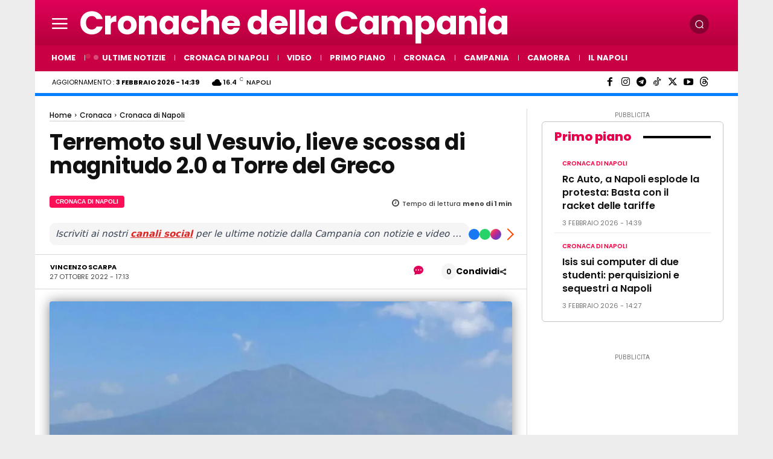

--- FILE ---
content_type: text/html; charset=UTF-8
request_url: https://www.cronachedellacampania.it/wp-admin/admin-ajax.php?td_theme_name=Newspaper&v=12.7.4
body_size: -546
content:
{"530459":291}

--- FILE ---
content_type: text/css; charset=utf-8
request_url: https://cdn.speakup.ai/player/v3.3.15/css/themes/default.css
body_size: 4107
content:
div#speakup-player{position:relative;width:100%}.speakup-container *{border:0;font-size:100%;font:inherit;line-height:normal;margin:0;padding:0;text-align:left;vertical-align:baseline}.speakup-container :focus-visible{outline:2px solid #efa00b;outline-offset:-2px}.speakup-container>div[class^=speakup-theme-]{background-color:var(--bg);border:var(--border);border-radius:var(--border-radius);box-shadow:var(--shadow);display:flex;font-family:var(--font-family);line-height:1.5;margin:0 auto;max-width:750px;position:relative;text-align:left;width:100%}@media(max-width:599px){.speakup-container>div[class^=speakup-theme-].video-companion .speakup-tooltip{display:none}}.speakup-container>div[class^=speakup-theme-] .speakup-tooltip{background-image:var(--button-tooltip-logo);background-repeat:no-repeat;background-size:var(--button-tooltip-size);cursor:pointer;height:var(--button-tooltip-height);margin:0;overflow:hidden;padding:0;position:absolute;right:var(--button-tooltip-right);top:var(--button-tooltip-top);width:var(--button-tooltip-width)}[dir=rtl] .speakup-container>div[class^=speakup-theme-] .speakup-tooltip{left:var(--button-tooltip-right);right:unset}.speakup-container>div[class^=speakup-theme-] .speakup-tooltip-label{color:var(--color-secondary);font-size:calc(var(--base-font-size) - 1px);font-weight:500;margin:0;opacity:0;position:absolute;right:32px;top:calc(var(--button-tooltip-top) + 7px);transition:visibility 0s linear .33s,opacity .33s linear;visibility:hidden}.speakup-container>div[class^=speakup-theme-] .speakup-tooltip:focus~.speakup-tooltip-label,.speakup-container>div[class^=speakup-theme-] .speakup-tooltip:hover~.speakup-tooltip-label{opacity:var(--button-tooltip-label-opacity);transition-delay:0s;visibility:var(--button-tooltip-label-visibility)}.speakup-container>div[class^=speakup-theme-] .speakup-tooltip-note{background-color:var(--bg);border:2px solid var(--color-brand-07);border-radius:4px;box-sizing:border-box;left:100%;margin-left:2px;min-width:135px;opacity:0;padding:2px 10px;position:absolute;top:calc(var(--button-tooltip-top)*2);transform:translateY(-50%);transition:opacity 5s ease-out,visibility 5s;visibility:hidden;z-index:99999999}[dir=rtl] .speakup-container>div[class^=speakup-theme-] .speakup-tooltip-note{margin-left:unset;margin-right:2px;right:unset;right:100%}.speakup-container>div[class^=speakup-theme-] .speakup-tooltip-note div.speakup-tooltip-note-text{height:45px;position:relative}.speakup-container>div[class^=speakup-theme-] .speakup-tooltip-note div.speakup-tooltip-note-text div{color:var(--color-primary);font-size:11px;font-weight:400;margin:0;position:absolute;top:50%;-ms-transform:translateY(-50%);transform:translateY(-50%)}[dir=rtl] .speakup-container>div[class^=speakup-theme-] .speakup-tooltip-note div.speakup-tooltip-note-text div{text-align:right}.speakup-container>div[class^=speakup-theme-] .speakup-tooltip-note div.speakup-tooltip-note-text div span{align-items:center;display:flex;line-height:11px}.speakup-container>div[class^=speakup-theme-] .speakup-tooltip-note div.speakup-tooltip-note-text div span:first-child{margin-bottom:4px}.speakup-container>div[class^=speakup-theme-] .speakup-tooltip-note div.speakup-tooltip-note-text div span a.speakup-tooltip-note-link{color:var(--color-primary);font-weight:500;margin-left:3px;text-decoration:underline}[dir=rtl] .speakup-container>div[class^=speakup-theme-] .speakup-tooltip-note div.speakup-tooltip-note-text div span a.speakup-tooltip-note-link{margin-left:unset;margin-right:3px}.speakup-container>div[class^=speakup-theme-] .speakup-tooltip-note div.speakup-tooltip-note-text div span a.speakup-accessibility-badge{background-image:url(https://cdn.speakup.ai/player/assets/accessibility-icon.svg);background-repeat:no-repeat;background-size:25px;cursor:pointer;display:inline-block;height:25px;margin-right:5px;overflow:hidden;width:25px}[dir=rtl] .speakup-container>div[class^=speakup-theme-] .speakup-tooltip-note div.speakup-tooltip-note-text div span a.speakup-accessibility-badge{margin-left:5px;margin-right:unset}.speakup-container>div[class^=speakup-theme-] .speakup-tooltip-note i{height:24px;margin-top:-12px;overflow:hidden;position:absolute;right:100%;top:50%;width:12px}[dir=rtl] .speakup-container>div[class^=speakup-theme-] .speakup-tooltip-note i{left:100%;right:unset}.speakup-container>div[class^=speakup-theme-] .speakup-tooltip-note i:after{background-color:var(--bg);border:2px solid var(--color-brand-07);content:"";height:12px;position:absolute;right:0;top:50%;transform:translate(50%,-50%) rotate(-45deg);width:12px}[dir=rtl] .speakup-container>div[class^=speakup-theme-] .speakup-tooltip-note i:after{left:0;right:unset;transform:translate(-50%,-50%) rotate(-45deg)}.speakup-container>div[class^=speakup-theme-] .speakup-tooltip:focus~.speakup-tooltip-note,.speakup-container>div[class^=speakup-theme-] .speakup-tooltip:hover~.speakup-tooltip-note{opacity:1;transition:opacity .3s ease-in,visibility 0s linear .3s;visibility:visible}.speakup-container>div[class^=speakup-theme-] #speakup-ad-player{position:relative}.speakup-container>div[class^=speakup-theme-] div#speakup-ad-play{background-image:url(https://cdn.speakup.ai/assets/ad-play.svg);background-repeat:no-repeat;height:51px;left:50%;position:absolute;top:50%;transform:translate(-50%,-50%);width:51px}.speakup-container>div[class^=speakup-theme-] .slide-in-top{-webkit-animation:slide-in-top-speakup .2s cubic-bezier(.25,.46,.45,.94) both;animation:slide-in-top-speakup .2s cubic-bezier(.25,.46,.45,.94) both}.speakup-container>div[class^=speakup-theme-] .slide-out-top{-webkit-animation:slide-out-top-speakup .2s cubic-bezier(.55,.085,.68,.53) both;animation:slide-out-top-speakup .2s cubic-bezier(.55,.085,.68,.53) both}.speakup-container>div[class^=speakup-theme-] .speakup-pulse{-webkit-animation:pulse-speakup 1.25s cubic-bezier(.66,0,0,1) infinite;-moz-animation:pulse-speakup 1.25s cubic-bezier(.66,0,0,1) infinite;-ms-animation:pulse-speakup 1.25s cubic-bezier(.66,0,0,1) infinite;animation:pulse-speakup 1.25s cubic-bezier(.66,0,0,1) infinite}.speakup-container>div[class^=speakup-theme-] .display-none{display:none!important}.speakup-container>div[class^=speakup-theme-] .speakup-fade-in{height:auto;opacity:1;transition:height .2s,opacity .4s;width:auto}.speakup-container>div[class^=speakup-theme-] .speakup-fade-out{height:0!important;margin:0!important;opacity:0;padding:0!important;transition:height .2s,opacity .4s;width:0!important}.speakup-container>div[class^=speakup-theme-] .speakup-hide{visibility:hidden}.speakup-container>div[class^=speakup-theme-] .speakup-truncate{display:-webkit-box!important;overflow:hidden!important;text-overflow:ellipsis!important;-webkit-box-orient:vertical!important}.speakup-container>div[class^=speakup-theme-] .speakup-truncate.truncate-1{-webkit-line-clamp:1!important;line-clamp:1!important}.speakup-container>div[class^=speakup-theme-] .speakup-truncate.truncate-2{-webkit-line-clamp:2!important;line-clamp:2!important}.speakup-container>div[class^=speakup-theme-] .speakup-truncate.truncate-3{-webkit-line-clamp:3!important;line-clamp:3!important}.speakup-container>div[class^=speakup-theme-] .sr-only{height:1px;margin:-1px;overflow:hidden;padding:0;position:absolute;width:1px;clip:rect(0,0,0,0);border-width:0;white-space:nowrap}.speakup-theme-default{--original-size-width:100%;--original-size-height:50px;--original-left-width:50%;--original-left-max-height:375px;--original-right-width:340px;--boxed-size-width:100%;--boxed-size-height-idle:170px;--boxed-size-height-idle-small:130px;--boxed-size-height-desktop:276px;--boxed-size-height-mobile:250px;--boxed-size-height-mobile-playlist:380px;--boxed-size-height-video-companion:300px;--boxed-right-playlist-width:340px;--boxed-right-adv-width:300px;--boxed-album-width-default:100%;--boxed-album-width-max-no-playlist:200px;--boxed-album-height-max-mobile:83px;--boxed-album-height-max-desktop:100px;--boxed-album-height-max-no-playlist:115px;--color-primary:#414344;--color-secondary:#757575;--color-secondary-01:hsla(0,0%,46%,.1);--color-brand:#9c7bfe;--color-brand-02:rgba(156,123,254,.2);--color-brand-03:rgba(156,123,254,.3);--color-brand-07:rgba(156,123,254,.7);--color-light-brand:#dd95ff;--color-light-brand-01:rgba(156,123,254,.1);--color-dark-brand:#b857e2;--color-gray: ;--font-family:"Noto Sans",sans-serif;--base-font-size:14px;--bg:#fff;--shadow:0px 4px 10px rgba(0,0,0,.12);--border:unset;--border-radius:4px;--button-play-width:55px;--button-play-height:55px;--button-play-bg:url("data:image/svg+xml;charset=utf-8,%3Csvg xmlns='http://www.w3.org/2000/svg' width='40' height='40'%3E%3Cdefs%3E%3ClinearGradient id='a' x1='118.589%25' x2='-9.205%25' y1='-30.693%25' y2='107.785%25'%3E%3Cstop offset='0%25' stop-color='%23b857e2'/%3E%3Cstop offset='.262' stop-color='%23dd95ff' stop-opacity='.996'/%3E%3Cstop offset='.707' stop-color='%239c7bfe' stop-opacity='.996'/%3E%3C/linearGradient%3E%3C/defs%3E%3Ccircle cx='20' cy='20' r='19' fill='url(%23a)' stroke='null'/%3E%3Cpath fill='%23fff' stroke='null' d='M15.875 14.971c0-.986.683-1.37 1.53-.857l8.417 5.109c.845.513.847 1.344 0 1.857l-8.417 5.11c-.845.512-1.53.129-1.53-.858z'/%3E%3C/svg%3E");--button-play-shadow:0 0 0 0 rgba(156,123,254,.7);--button-play-pulse-shadow:0 0 0 10px transparent;--button-pause:url("data:image/svg+xml;charset=utf-8,%3Csvg xmlns='http://www.w3.org/2000/svg' width='40' height='40'%3E%3Cdefs%3E%3ClinearGradient id='a' x1='118.589%25' x2='-9.205%25' y1='-30.693%25' y2='107.785%25'%3E%3Cstop offset='0%25' stop-color='%23b857e2'/%3E%3Cstop offset='.262' stop-color='%23dd95ff' stop-opacity='.996'/%3E%3Cstop offset='.707' stop-color='%239c7bfe' stop-opacity='.996'/%3E%3C/linearGradient%3E%3C/defs%3E%3Ccircle cx='20' cy='20' r='19.5' fill='url(%23a)' stroke='null'/%3E%3Cpath fill='%23fff' stroke='%23fff' d='M16.1 25.735h2.753V14.724H16.1zM21.606 25.735h2.753V14.724h-2.753z'/%3E%3C/svg%3E");--button-prev-width:40px;--button-prev-height:30px;--button-prev-bg:url("data:image/svg+xml;charset=utf-8,%3Csvg xmlns='http://www.w3.org/2000/svg' width='44' height='44'%3E%3Cpath fill='%23757575' d='M22 44c12.17 0 22-9.83 22-22S34.17 0 22 0 0 9.83 0 22s9.83 22 22 22'/%3E%3Cg fill='%23fff'%3E%3Cpath d='M30.35 15.57c0-.92-.63-1.29-1.43-.81l-10.21 6.2c-.79.48-.79 1.25 0 1.73l10.21 6.2c.79.48 1.43.12 1.43-.8zM14.53 14.94c-.69 0-1.25.56-1.25 1.25v11.62c0 .69.56 1.25 1.25 1.25s1.24-.56 1.24-1.25V16.19c0-.69-.55-1.25-1.24-1.25'/%3E%3C/g%3E%3C/svg%3E");--button-next-width:40px;--button-next-height:30px;--button-next-bg:url("data:image/svg+xml;charset=utf-8,%3Csvg xmlns='http://www.w3.org/2000/svg' width='44' height='44'%3E%3Ccircle cx='22' cy='22' r='21.721' fill='%23757575'/%3E%3Cg fill='%23fff'%3E%3Cpath d='M13.759 15.65c0-.91.622-1.269 1.404-.794l10.085 6.121c.776.471.783 1.23 0 1.705l-10.085 6.121c-.775.471-1.404.119-1.404-.793z'/%3E%3Crect width='2.459' height='13.934' x='28.147' y='15.033' rx='1.5'/%3E%3C/g%3E%3C/svg%3E");--button-skip-width:20px;--button-skip-height:20px;--button-skip-next-10:url("data:image/svg+xml;charset=utf-8,%3Csvg xmlns='http://www.w3.org/2000/svg' width='32' height='32'%3E%3Cstyle%3E.shp0{fill:none;stroke:%23414344;stroke-linecap:round;stroke-width:2}%3C/style%3E%3Cpath d='M10.62 22.27V10c0-.01 0-.03-.01-.04 0-.01-.01-.02-.03-.02-.01-.01-.02-.01-.03-.01-.02.01-.03.01-.04.02 0 .01-1.72 2.46-2.78 3.19' class='shp0'/%3E%3Cpath d='M17.93 9.68c2.1 0 3.8 1.7 3.8 3.8v4.99c0 2.1-1.7 3.8-3.8 3.8-2.1 0-3.8-1.7-3.8-3.8v-4.99c0-2.1 1.7-3.8 3.8-3.8Z' style='fill:none;stroke:%23414344;stroke-width:2'/%3E%3Cpath d='m30.95 4.94-1.73 5.76-5.76-1.74' class='shp0'/%3E%3Cpath d='M29.24 10.63a14.608 14.608 0 1 0-14.83 19.92 14.61 14.61 0 0 0 15.44-11.09' class='shp0'/%3E%3C/svg%3E");--button-skip-prev-10:url("data:image/svg+xml;charset=utf-8,%3Csvg xmlns='http://www.w3.org/2000/svg' width='32' height='32'%3E%3Cstyle%3E.shp0{fill:none;stroke:%23414344;stroke-linecap:round;stroke-width:2}%3C/style%3E%3Cpath d='m1.05 4.94 1.73 5.76 5.76-1.74M12.62 22.27V10c0-.01 0-.03-.01-.04 0-.01-.01-.02-.03-.02-.01-.01-.02-.01-.03-.01-.02.01-.03.01-.04.02 0 .01-1.72 2.46-2.78 3.19' class='shp0'/%3E%3Cpath d='M19.93 9.68c2.1 0 3.8 1.7 3.8 3.8v4.99c0 2.1-1.7 3.8-3.8 3.8-2.1 0-3.8-1.7-3.8-3.8v-4.99c0-2.1 1.7-3.8 3.8-3.8Z' style='fill:none;stroke:%23414344;stroke-width:2'/%3E%3Cpath d='M2.76 10.63a14.608 14.608 0 1 1 14.83 19.92A14.61 14.61 0 0 1 2.15 19.46' class='shp0'/%3E%3C/svg%3E");--button-close:url("data:image/svg+xml;charset=utf-8,%3Csvg xmlns='http://www.w3.org/2000/svg' width='22' height='22'%3E%3Cpath fill='rgba(65, 67, 68, 0.4)' d='M17.814 0H4.111A4.11 4.11 0 0 0 0 4.11v13.704a4.11 4.11 0 0 0 4.11 4.11h13.704a4.11 4.11 0 0 0 4.11-4.11V4.11A4.11 4.11 0 0 0 17.815 0m-1.977 14.668-1.17 1.17a.551.551 0 0 1-.78 0l-2.925-2.925-2.923 2.924a.55.55 0 0 1-.78-.002l-1.17-1.167a.556.556 0 0 1 0-.781l2.924-2.924L6.089 8.04a.554.554 0 0 1 0-.78l1.17-1.17a.55.55 0 0 1 .78 0l2.923 2.924 2.925-2.925a.548.548 0 0 1 .779 0l1.17 1.169a.557.557 0 0 1 .001.782l-2.924 2.923 2.924 2.924a.557.557 0 0 1 0 .78'/%3E%3C/svg%3E");--button-link:url("data:image/svg+xml;charset=utf-8,%3Csvg xmlns='http://www.w3.org/2000/svg' width='32' height='32'%3E%3Cpath fill='%23757575' stroke='null' d='M5.368 4.598C8.36 1.96 12.428.644 16.4.928c.006.68.006 1.355.006 2.037-3.856-.326-7.82 1.125-10.503 3.928-2.508 2.554-3.898 6.175-3.695 9.756.172 4.058 2.392 7.95 5.767 10.2 3.159 2.156 7.287 2.79 10.95 1.703 3.232-.927 6.022-3.174 7.71-6.074.763-.006 1.522-.006 2.285.003-2.098 4.432-6.443 7.717-11.305 8.441-4.574.747-9.446-.77-12.775-3.996C2.044 24.298.373 20.571.16 16.746v-1.47c.216-4.07 2.107-8.024 5.208-10.678z'/%3E%3Cpath fill='%23757575' stroke='null' d='M21.929 4.488c3.307 2.964 6.607 5.929 9.911 8.896-3.304 2.958-6.591 5.936-9.905 8.88-.016-1.949-.006-3.898-.006-5.847-5.774-.66-11.955 1.354-15.811 5.802.543-3.717 2.612-7.254 5.815-9.284 2.945-1.933 6.534-2.512 9.996-2.55 0-1.966-.003-3.932 0-5.897z'/%3E%3C/svg%3E");--button-tooltip-logo:url(https://cdn.speakup.ai/player/assets/audioboost-logo.svg);--button-tooltip-width:12px;--button-tooltip-height:25px;--button-tooltip-right:15px;--button-tooltip-top:13px;--button-tooltip-size:initial;--button-tooltip-label-visibility: ;--button-tooltip-label-opacity: ;--button-playlist-prev:url("data:image/svg+xml;charset=utf-8,%3Csvg xmlns='http://www.w3.org/2000/svg' width='53' height='53'%3E%3Cg transform='matrix(-1 0 0 1 53 0)'%3E%3Ccircle cx='26.5' cy='26.5' r='26.5' fill='%23757575'/%3E%3Cg fill='%23fff' transform='translate(16 17)'%3E%3Cpath d='M.445 1.752c0-1.11.76-1.547 1.714-.968l12.304 7.468c.946.575.955 1.5 0 2.08L2.159 17.8c-.946.575-1.714.145-1.714-.967z'/%3E%3Crect width='3' height='17' x='18' y='1' rx='1.5'/%3E%3C/g%3E%3C/g%3E%3C/svg%3E");--button-playlist-prev-10:url("data:image/svg+xml;charset=utf-8,%3Csvg xmlns='http://www.w3.org/2000/svg' width='32' height='32'%3E%3Cstyle%3E.shp0{fill:none;stroke:%23757575;stroke-linecap:round;stroke-width:2}%3C/style%3E%3Cpath d='m1.05 4.94 1.73 5.76 5.76-1.74M12.62 22.27V10c0-.01 0-.03-.01-.04 0-.01-.01-.02-.03-.02-.01-.01-.02-.01-.03-.01-.02.01-.03.01-.04.02 0 .01-1.72 2.46-2.78 3.19' class='shp0'/%3E%3Cpath d='M19.93 9.68c2.1 0 3.8 1.7 3.8 3.8v4.99c0 2.1-1.7 3.8-3.8 3.8-2.1 0-3.8-1.7-3.8-3.8v-4.99c0-2.1 1.7-3.8 3.8-3.8Z' style='fill:none;stroke:%23757575;stroke-width:2'/%3E%3Cpath d='M2.76 10.63a14.608 14.608 0 1 1 14.83 19.92A14.61 14.61 0 0 1 2.15 19.46' class='shp0'/%3E%3C/svg%3E");--button-playlist-next:url("data:image/svg+xml;charset=utf-8,%3Csvg xmlns='http://www.w3.org/2000/svg' width='53' height='53'%3E%3Ccircle cx='26.5' cy='26.5' r='26.5' fill='%23757575'/%3E%3Cg fill='%23fff' transform='translate(16 17)'%3E%3Cpath d='M.445 1.752c0-1.11.76-1.547 1.714-.968l12.304 7.468c.946.575.955 1.5 0 2.08L2.159 17.8c-.946.575-1.714.145-1.714-.967z'/%3E%3Crect width='3' height='17' x='18' y='1' rx='1.5'/%3E%3C/g%3E%3C/svg%3E");--button-playlist-next-10:url("data:image/svg+xml;charset=utf-8,%3Csvg xmlns='http://www.w3.org/2000/svg' width='32' height='32'%3E%3Cstyle%3E.shp0{fill:none;stroke:%23757575;stroke-linecap:round;stroke-width:2}%3C/style%3E%3Cpath d='M10.62 22.27V10c0-.01 0-.03-.01-.04 0-.01-.01-.02-.03-.02-.01-.01-.02-.01-.03-.01-.02.01-.03.01-.04.02 0 .01-1.72 2.46-2.78 3.19' class='shp0'/%3E%3Cpath d='M17.93 9.68c2.1 0 3.8 1.7 3.8 3.8v4.99c0 2.1-1.7 3.8-3.8 3.8-2.1 0-3.8-1.7-3.8-3.8v-4.99c0-2.1 1.7-3.8 3.8-3.8Z' style='fill:none;stroke:%23757575;stroke-width:2'/%3E%3Cpath d='m30.95 4.94-1.73 5.76-5.76-1.74' class='shp0'/%3E%3Cpath d='M29.24 10.63a14.608 14.608 0 1 0-14.83 19.92 14.61 14.61 0 0 0 15.44-11.09' class='shp0'/%3E%3C/svg%3E");--button-playlist-pause:url("data:image/svg+xml;charset=utf-8,%3Csvg xmlns='http://www.w3.org/2000/svg' width='40' height='40'%3E%3Cdefs%3E%3ClinearGradient id='a' x1='118.589%25' x2='-9.205%25' y1='-30.693%25' y2='107.785%25'%3E%3Cstop offset='0%25' stop-color='%23b857e2'/%3E%3Cstop offset='.262' stop-color='%23dd95ff' stop-opacity='.996'/%3E%3Cstop offset='.707' stop-color='%239c7bfe' stop-opacity='.996'/%3E%3C/linearGradient%3E%3C/defs%3E%3Ccircle cx='20' cy='20' r='19.5' fill='url(%23a)' stroke='null'/%3E%3Cpath fill='%23fff' stroke='%23fff' d='M16.1 25.735h2.753V14.724H16.1zM21.606 25.735h2.753V14.724h-2.753z'/%3E%3C/svg%3E");--button-playlist-play:url("data:image/svg+xml;charset=utf-8,%3Csvg xmlns='http://www.w3.org/2000/svg' width='40' height='40'%3E%3Cdefs%3E%3ClinearGradient id='a' x1='118.589%25' x2='-9.205%25' y1='-30.693%25' y2='107.785%25'%3E%3Cstop offset='0%25' stop-color='%23b857e2'/%3E%3Cstop offset='.262' stop-color='%23dd95ff' stop-opacity='.996'/%3E%3Cstop offset='.707' stop-color='%239c7bfe' stop-opacity='.996'/%3E%3C/linearGradient%3E%3C/defs%3E%3Ccircle cx='20' cy='20' r='19' fill='url(%23a)' stroke='null'/%3E%3Cpath fill='%23fff' stroke='null' d='M15.875 14.971c0-.986.683-1.37 1.53-.857l8.417 5.109c.845.513.847 1.344 0 1.857l-8.417 5.11c-.845.512-1.53.129-1.53-.858z'/%3E%3C/svg%3E");--button-playlist-shuffle-off:url("data:image/svg+xml;charset=utf-8,%3Csvg xmlns='http://www.w3.org/2000/svg' width='20' height='16'%3E%3Cpath fill='%23757575' d='M6.554 7.068c.094-.122 1.213-1.356 1.654-1.902-1.543-1.84-2.99-2.88-5.664-2.88H0v2.286h2.544c1.896 0 2.653.802 4.01 2.496m9.617 4.36H15.07c-1.881 0-2.669-.912-4.025-2.608.025-.03-.944 1.25-1.47 1.903 1.538 1.84 2.833 2.991 5.495 2.991h1.101V16l3.465-3.435-3.465-3.422zm-.744-6.856h.744v2.285l3.465-3.423L16.171 0v2.286h-.744c-3.466 0-5.539 2.498-7.37 4.896-1.709 2.24-3.186 4.247-5.49 4.247H0v2.285h2.567c3.44 0 5.506-2.683 7.328-5.071 1.717-2.253 3.201-4.071 5.532-4.071'/%3E%3C/svg%3E");--button-playlist-shuffle-on:url("data:image/svg+xml;charset=utf-8,%3Csvg xmlns='http://www.w3.org/2000/svg' width='20' height='16'%3E%3Cdefs%3E%3ClinearGradient id='a' x1='168.627%25' x2='-9.205%25' y1='-83.221%25' y2='107.785%25'%3E%3Cstop offset='0%25' stop-color='%239c7bfe'/%3E%3Cstop offset='100%25'/%3E%3C/linearGradient%3E%3C/defs%3E%3Cpath fill='url(%23a)' fill-rule='nonzero' d='M6.554 7.068c.094-.122 1.213-1.356 1.654-1.902-1.543-1.84-2.99-2.88-5.664-2.88H0v2.286h2.544c1.896 0 2.653.802 4.01 2.496m9.617 4.36H15.07c-1.881 0-2.669-.912-4.025-2.608.025-.03-.944 1.25-1.47 1.903 1.538 1.84 2.833 2.991 5.495 2.991h1.101V16l3.465-3.435-3.465-3.422zm-.744-6.856h.744v2.285l3.465-3.423L16.171 0v2.286h-.744c-3.466 0-5.539 2.498-7.37 4.896-1.709 2.24-3.186 4.247-5.49 4.247H0v2.285h2.567c3.44 0 5.506-2.683 7.328-5.071 1.717-2.253 3.201-4.071 5.532-4.071'/%3E%3C/svg%3E");--button-playlist-promoted:url("data:image/svg+xml;charset=utf-8,%3Csvg xmlns='http://www.w3.org/2000/svg' width='18' height='18'%3E%3Cpath fill='%23dd95ff' d='M13 2.5a1.5 1.5 0 0 1 3 0v11a1.5 1.5 0 0 1-3 0v-.214c-2.162-1.241-4.49-1.843-6.912-2.083l.405 2.712A1 1 0 0 1 5.51 15.1h-.548a1 1 0 0 1-.916-.599l-1.85-3.49a68.14 68.14 0 0 0-.202-.003A2.014 2.014 0 0 1 0 9V7a2.02 2.02 0 0 1 1.992-2.013 74.663 74.663 0 0 0 2.483-.075c3.043-.154 6.148-.849 8.525-2.199zm1 0v11a.5.5 0 0 0 1 0v-11a.5.5 0 0 0-1 0m-1 1.35c-2.344 1.205-5.209 1.842-8 2.033v4.233c.18.01.359.022.537.036 2.568.189 5.093.744 7.463 1.993zm-9 6.215v-4.13a95.09 95.09 0 0 1-1.992.052A1.02 1.02 0 0 0 1 7v2c0 .55.448 1.002 1.006 1.009A60.49 60.49 0 0 1 4 10.065m-.657.975 1.609 3.037.01.024h.548l-.002-.014-.443-2.966a68.019 68.019 0 0 0-1.722-.082z'/%3E%3C/svg%3E");--button-playlist-border:#f5f5f6;--time-value:#757575;--time-border:1px solid #3e4346;--progress-bar-value:#9c7bfe;--progress-bar-current-time:#757575;--progress-bar-buffered-bg:#3e4346;--progress-bar-buffered-value:#757575;--scroll-bar-bg:#9c7bfe;--sticky-border:3px solid #3e4346}.speakup-theme-default-dark{--original-size-width:100%;--original-size-height:50px;--original-left-width:50%;--original-left-max-height:375px;--original-right-width:340px;--boxed-size-width:100%;--boxed-size-height-idle:170px;--boxed-size-height-idle-small:130px;--boxed-size-height-desktop:276px;--boxed-size-height-mobile:250px;--boxed-size-height-mobile-playlist:380px;--boxed-size-height-video-companion:300px;--boxed-right-playlist-width:340px;--boxed-right-adv-width:300px;--boxed-album-width-default:100%;--boxed-album-width-max-no-playlist:200px;--boxed-album-height-max-mobile:83px;--boxed-album-height-max-desktop:100px;--boxed-album-height-max-no-playlist:115px;--color-primary:#fff;--color-secondary:#aaa;--color-secondary-01:hsla(0,0%,67%,.1);--color-brand:#9c7bfe;--color-brand-02:rgba(156,123,254,.2);--color-brand-03:rgba(156,123,254,.3);--color-brand-07:rgba(156,123,254,.7);--color-light-brand:#dd95ff;--color-light-brand-01:rgba(156,123,254,.1);--color-dark-brand:#b857e2;--color-gray: ;--font-family:"Noto Sans",sans-serif;--base-font-size:14px;--bg:#000;--shadow:0px 4px 10px rgba(0,0,0,.12);--border:unset;--border-radius:4px;--button-play-width:55px;--button-play-height:55px;--button-play-bg:url("data:image/svg+xml;charset=utf-8,%3Csvg xmlns='http://www.w3.org/2000/svg' width='40' height='40'%3E%3Cdefs%3E%3ClinearGradient id='a' x1='118.589%25' x2='-9.205%25' y1='-30.693%25' y2='107.785%25'%3E%3Cstop offset='0%25' stop-color='%23b857e2'/%3E%3Cstop offset='.262' stop-color='%23dd95ff' stop-opacity='.996'/%3E%3Cstop offset='.707' stop-color='%239c7bfe' stop-opacity='.996'/%3E%3C/linearGradient%3E%3C/defs%3E%3Ccircle cx='20' cy='20' r='19' fill='url(%23a)' stroke='null'/%3E%3Cpath stroke='null' d='M15.875 14.971c0-.986.683-1.37 1.53-.857l8.417 5.109c.845.513.847 1.344 0 1.857l-8.417 5.11c-.845.512-1.53.129-1.53-.858z'/%3E%3C/svg%3E");--button-play-shadow:0 0 0 0 rgba(156,123,254,.7);--button-play-pulse-shadow:0 0 0 10px transparent;--button-pause:url("data:image/svg+xml;charset=utf-8,%3Csvg xmlns='http://www.w3.org/2000/svg' width='40' height='40'%3E%3Cdefs%3E%3ClinearGradient id='a' x1='118.589%25' x2='-9.205%25' y1='-30.693%25' y2='107.785%25'%3E%3Cstop offset='0%25' stop-color='%23b857e2'/%3E%3Cstop offset='.262' stop-color='%23dd95ff' stop-opacity='.996'/%3E%3Cstop offset='.707' stop-color='%239c7bfe' stop-opacity='.996'/%3E%3C/linearGradient%3E%3C/defs%3E%3Ccircle cx='20' cy='20' r='19.5' fill='url(%23a)' stroke='null'/%3E%3Cpath stroke='%23000' d='M16.1 25.735h2.753V14.724H16.1zM21.606 25.735h2.753V14.724h-2.753z'/%3E%3C/svg%3E");--button-prev-width:40px;--button-prev-height:30px;--button-prev-bg:url("data:image/svg+xml;charset=utf-8,%3Csvg xmlns='http://www.w3.org/2000/svg' width='44' height='44'%3E%3Cpath fill='%23aaa' d='M22 44c12.17 0 22-9.83 22-22S34.17 0 22 0 0 9.83 0 22s9.83 22 22 22'/%3E%3Cpath d='M30.35 15.57c0-.92-.63-1.29-1.43-.81l-10.21 6.2c-.79.48-.79 1.25 0 1.73l10.21 6.2c.79.48 1.43.12 1.43-.8zM14.53 14.94c-.69 0-1.25.56-1.25 1.25v11.62c0 .69.56 1.25 1.25 1.25s1.24-.56 1.24-1.25V16.19c0-.69-.55-1.25-1.24-1.25'/%3E%3C/svg%3E");--button-next-width:40px;--button-next-height:30px;--button-next-bg:url("data:image/svg+xml;charset=utf-8,%3Csvg xmlns='http://www.w3.org/2000/svg' width='44' height='44'%3E%3Ccircle cx='22' cy='22' r='21.721' fill='%23aaa'/%3E%3Cpath d='M13.759 15.65c0-.91.622-1.269 1.404-.794l10.085 6.121c.776.471.783 1.23 0 1.705l-10.085 6.121c-.775.471-1.404.119-1.404-.793z'/%3E%3Crect width='2.459' height='13.934' x='28.147' y='15.033' rx='1.5'/%3E%3C/svg%3E");--button-skip-width:20px;--button-skip-height:20px;--button-skip-next-10:url("data:image/svg+xml;charset=utf-8,%3Csvg xmlns='http://www.w3.org/2000/svg' width='32' height='32'%3E%3Cstyle%3E.shp0{fill:none;stroke:%23fff;stroke-linecap:round;stroke-width:2}%3C/style%3E%3Cpath d='M10.62 22.27V10c0-.01 0-.03-.01-.04 0-.01-.01-.02-.03-.02-.01-.01-.02-.01-.03-.01-.02.01-.03.01-.04.02 0 .01-1.72 2.46-2.78 3.19' class='shp0'/%3E%3Cpath d='M17.93 9.68c2.1 0 3.8 1.7 3.8 3.8v4.99c0 2.1-1.7 3.8-3.8 3.8-2.1 0-3.8-1.7-3.8-3.8v-4.99c0-2.1 1.7-3.8 3.8-3.8Z' style='fill:none;stroke:%23fff;stroke-width:2'/%3E%3Cpath d='m30.95 4.94-1.73 5.76-5.76-1.74' class='shp0'/%3E%3Cpath d='M29.24 10.63a14.608 14.608 0 1 0-14.83 19.92 14.61 14.61 0 0 0 15.44-11.09' class='shp0'/%3E%3C/svg%3E");--button-skip-prev-10:url("data:image/svg+xml;charset=utf-8,%3Csvg xmlns='http://www.w3.org/2000/svg' width='32' height='32'%3E%3Cstyle%3E.shp0{fill:none;stroke:%23fff;stroke-linecap:round;stroke-width:2}%3C/style%3E%3Cpath d='m1.05 4.94 1.73 5.76 5.76-1.74M12.62 22.27V10c0-.01 0-.03-.01-.04 0-.01-.01-.02-.03-.02-.01-.01-.02-.01-.03-.01-.02.01-.03.01-.04.02 0 .01-1.72 2.46-2.78 3.19' class='shp0'/%3E%3Cpath d='M19.93 9.68c2.1 0 3.8 1.7 3.8 3.8v4.99c0 2.1-1.7 3.8-3.8 3.8-2.1 0-3.8-1.7-3.8-3.8v-4.99c0-2.1 1.7-3.8 3.8-3.8Z' style='fill:none;stroke:%23fff;stroke-width:2'/%3E%3Cpath d='M2.76 10.63a14.608 14.608 0 1 1 14.83 19.92A14.61 14.61 0 0 1 2.15 19.46' class='shp0'/%3E%3C/svg%3E");--button-close:url("data:image/svg+xml;charset=utf-8,%3Csvg xmlns='http://www.w3.org/2000/svg' width='22' height='22'%3E%3Cpath fill='rgba(170, 170, 170, 0.4)' d='M17.814 0H4.111A4.11 4.11 0 0 0 0 4.11v13.704a4.11 4.11 0 0 0 4.11 4.11h13.704a4.11 4.11 0 0 0 4.11-4.11V4.11A4.11 4.11 0 0 0 17.815 0m-1.977 14.668-1.17 1.17a.551.551 0 0 1-.78 0l-2.925-2.925-2.923 2.924a.55.55 0 0 1-.78-.002l-1.17-1.167a.556.556 0 0 1 0-.781l2.924-2.924L6.089 8.04a.554.554 0 0 1 0-.78l1.17-1.17a.55.55 0 0 1 .78 0l2.923 2.924 2.925-2.925a.548.548 0 0 1 .779 0l1.17 1.169a.557.557 0 0 1 .001.782l-2.924 2.923 2.924 2.924a.557.557 0 0 1 0 .78'/%3E%3C/svg%3E");--button-link:url("data:image/svg+xml;charset=utf-8,%3Csvg xmlns='http://www.w3.org/2000/svg' width='32' height='32'%3E%3Cpath fill='%23aaa' stroke='null' d='M5.368 4.598C8.36 1.96 12.428.644 16.4.928c.006.68.006 1.355.006 2.037-3.856-.326-7.82 1.125-10.503 3.928-2.508 2.554-3.898 6.175-3.695 9.756.172 4.058 2.392 7.95 5.767 10.2 3.159 2.156 7.287 2.79 10.95 1.703 3.232-.927 6.022-3.174 7.71-6.074.763-.006 1.522-.006 2.285.003-2.098 4.432-6.443 7.717-11.305 8.441-4.574.747-9.446-.77-12.775-3.996C2.044 24.298.373 20.571.16 16.746v-1.47c.216-4.07 2.107-8.024 5.208-10.678z'/%3E%3Cpath fill='%23aaa' stroke='null' d='M21.929 4.488c3.307 2.964 6.607 5.929 9.911 8.896-3.304 2.958-6.591 5.936-9.905 8.88-.016-1.949-.006-3.898-.006-5.847-5.774-.66-11.955 1.354-15.811 5.802.543-3.717 2.612-7.254 5.815-9.284 2.945-1.933 6.534-2.512 9.996-2.55 0-1.966-.003-3.932 0-5.897z'/%3E%3C/svg%3E");--button-tooltip-logo:url(https://cdn.speakup.ai/player/assets/audioboost-logo.svg);--button-tooltip-width:12px;--button-tooltip-height:25px;--button-tooltip-right:15px;--button-tooltip-top:13px;--button-tooltip-size:initial;--button-tooltip-label-visibility: ;--button-tooltip-label-opacity: ;--button-playlist-prev:url("data:image/svg+xml;charset=utf-8,%3Csvg xmlns='http://www.w3.org/2000/svg' width='53' height='53'%3E%3Cg transform='matrix(-1 0 0 1 53 0)'%3E%3Ccircle cx='26.5' cy='26.5' r='26.5' fill='%23aaa'/%3E%3Cg transform='translate(16 17)'%3E%3Cpath d='M.445 1.752c0-1.11.76-1.547 1.714-.968l12.304 7.468c.946.575.955 1.5 0 2.08L2.159 17.8c-.946.575-1.714.145-1.714-.967z'/%3E%3Crect width='3' height='17' x='18' y='1' rx='1.5'/%3E%3C/g%3E%3C/g%3E%3C/svg%3E");--button-playlist-prev-10:url("data:image/svg+xml;charset=utf-8,%3Csvg xmlns='http://www.w3.org/2000/svg' width='32' height='32'%3E%3Cstyle%3E.shp0{fill:none;stroke:%23aaa;stroke-linecap:round;stroke-width:2}%3C/style%3E%3Cpath d='m1.05 4.94 1.73 5.76 5.76-1.74M12.62 22.27V10c0-.01 0-.03-.01-.04 0-.01-.01-.02-.03-.02-.01-.01-.02-.01-.03-.01-.02.01-.03.01-.04.02 0 .01-1.72 2.46-2.78 3.19' class='shp0'/%3E%3Cpath d='M19.93 9.68c2.1 0 3.8 1.7 3.8 3.8v4.99c0 2.1-1.7 3.8-3.8 3.8-2.1 0-3.8-1.7-3.8-3.8v-4.99c0-2.1 1.7-3.8 3.8-3.8Z' style='fill:none;stroke:%23aaa;stroke-width:2'/%3E%3Cpath d='M2.76 10.63a14.608 14.608 0 1 1 14.83 19.92A14.61 14.61 0 0 1 2.15 19.46' class='shp0'/%3E%3C/svg%3E");--button-playlist-next:url("data:image/svg+xml;charset=utf-8,%3Csvg xmlns='http://www.w3.org/2000/svg' width='53' height='53'%3E%3Ccircle cx='26.5' cy='26.5' r='26.5' fill='%23aaa'/%3E%3Cg transform='translate(16 17)'%3E%3Cpath d='M.445 1.752c0-1.11.76-1.547 1.714-.968l12.304 7.468c.946.575.955 1.5 0 2.08L2.159 17.8c-.946.575-1.714.145-1.714-.967z'/%3E%3Crect width='3' height='17' x='18' y='1' rx='1.5'/%3E%3C/g%3E%3C/svg%3E");--button-playlist-next-10:url("data:image/svg+xml;charset=utf-8,%3Csvg xmlns='http://www.w3.org/2000/svg' width='32' height='32'%3E%3Cstyle%3E.shp0{fill:none;stroke:%23aaa;stroke-linecap:round;stroke-width:2}%3C/style%3E%3Cpath d='M10.62 22.27V10c0-.01 0-.03-.01-.04 0-.01-.01-.02-.03-.02-.01-.01-.02-.01-.03-.01-.02.01-.03.01-.04.02 0 .01-1.72 2.46-2.78 3.19' class='shp0'/%3E%3Cpath d='M17.93 9.68c2.1 0 3.8 1.7 3.8 3.8v4.99c0 2.1-1.7 3.8-3.8 3.8-2.1 0-3.8-1.7-3.8-3.8v-4.99c0-2.1 1.7-3.8 3.8-3.8Z' style='fill:none;stroke:%23aaa;stroke-width:2'/%3E%3Cpath d='m30.95 4.94-1.73 5.76-5.76-1.74' class='shp0'/%3E%3Cpath d='M29.24 10.63a14.608 14.608 0 1 0-14.83 19.92 14.61 14.61 0 0 0 15.44-11.09' class='shp0'/%3E%3C/svg%3E");--button-playlist-pause:url("data:image/svg+xml;charset=utf-8,%3Csvg xmlns='http://www.w3.org/2000/svg' width='40' height='40'%3E%3Cdefs%3E%3ClinearGradient id='a' x1='118.589%25' x2='-9.205%25' y1='-30.693%25' y2='107.785%25'%3E%3Cstop offset='0%25' stop-color='%23b857e2'/%3E%3Cstop offset='.262' stop-color='%23dd95ff' stop-opacity='.996'/%3E%3Cstop offset='.707' stop-color='%239c7bfe' stop-opacity='.996'/%3E%3C/linearGradient%3E%3C/defs%3E%3Ccircle cx='20' cy='20' r='19.5' fill='url(%23a)' stroke='null'/%3E%3Cpath stroke='%23000' d='M16.1 25.735h2.753V14.724H16.1zM21.606 25.735h2.753V14.724h-2.753z'/%3E%3C/svg%3E");--button-playlist-play:url("data:image/svg+xml;charset=utf-8,%3Csvg xmlns='http://www.w3.org/2000/svg' width='40' height='40'%3E%3Cdefs%3E%3ClinearGradient id='a' x1='118.589%25' x2='-9.205%25' y1='-30.693%25' y2='107.785%25'%3E%3Cstop offset='0%25' stop-color='%23b857e2'/%3E%3Cstop offset='.262' stop-color='%23dd95ff' stop-opacity='.996'/%3E%3Cstop offset='.707' stop-color='%239c7bfe' stop-opacity='.996'/%3E%3C/linearGradient%3E%3C/defs%3E%3Ccircle cx='20' cy='20' r='19' fill='url(%23a)' stroke='null'/%3E%3Cpath stroke='null' d='M15.875 14.971c0-.986.683-1.37 1.53-.857l8.417 5.109c.845.513.847 1.344 0 1.857l-8.417 5.11c-.845.512-1.53.129-1.53-.858z'/%3E%3C/svg%3E");--button-playlist-shuffle-off:url("data:image/svg+xml;charset=utf-8,%3Csvg xmlns='http://www.w3.org/2000/svg' width='20' height='16'%3E%3Cpath fill='%23aaa' d='M6.554 7.068c.094-.122 1.213-1.356 1.654-1.902-1.543-1.84-2.99-2.88-5.664-2.88H0v2.286h2.544c1.896 0 2.653.802 4.01 2.496m9.617 4.36H15.07c-1.881 0-2.669-.912-4.025-2.608.025-.03-.944 1.25-1.47 1.903 1.538 1.84 2.833 2.991 5.495 2.991h1.101V16l3.465-3.435-3.465-3.422zm-.744-6.856h.744v2.285l3.465-3.423L16.171 0v2.286h-.744c-3.466 0-5.539 2.498-7.37 4.896-1.709 2.24-3.186 4.247-5.49 4.247H0v2.285h2.567c3.44 0 5.506-2.683 7.328-5.071 1.717-2.253 3.201-4.071 5.532-4.071'/%3E%3C/svg%3E");--button-playlist-shuffle-on:url("data:image/svg+xml;charset=utf-8,%3Csvg xmlns='http://www.w3.org/2000/svg' width='20' height='16'%3E%3Cdefs%3E%3ClinearGradient id='a' x1='168.627%25' x2='-9.205%25' y1='-83.221%25' y2='107.785%25'%3E%3Cstop offset='0%25' stop-color='%239c7bfe'/%3E%3Cstop offset='100%25'/%3E%3C/linearGradient%3E%3C/defs%3E%3Cpath fill='url(%23a)' fill-rule='nonzero' d='M6.554 7.068c.094-.122 1.213-1.356 1.654-1.902-1.543-1.84-2.99-2.88-5.664-2.88H0v2.286h2.544c1.896 0 2.653.802 4.01 2.496m9.617 4.36H15.07c-1.881 0-2.669-.912-4.025-2.608.025-.03-.944 1.25-1.47 1.903 1.538 1.84 2.833 2.991 5.495 2.991h1.101V16l3.465-3.435-3.465-3.422zm-.744-6.856h.744v2.285l3.465-3.423L16.171 0v2.286h-.744c-3.466 0-5.539 2.498-7.37 4.896-1.709 2.24-3.186 4.247-5.49 4.247H0v2.285h2.567c3.44 0 5.506-2.683 7.328-5.071 1.717-2.253 3.201-4.071 5.532-4.071'/%3E%3C/svg%3E");--button-playlist-promoted:url("data:image/svg+xml;charset=utf-8,%3Csvg xmlns='http://www.w3.org/2000/svg' width='18' height='18'%3E%3Cpath fill='%23dd95ff' d='M13 2.5a1.5 1.5 0 0 1 3 0v11a1.5 1.5 0 0 1-3 0v-.214c-2.162-1.241-4.49-1.843-6.912-2.083l.405 2.712A1 1 0 0 1 5.51 15.1h-.548a1 1 0 0 1-.916-.599l-1.85-3.49a68.14 68.14 0 0 0-.202-.003A2.014 2.014 0 0 1 0 9V7a2.02 2.02 0 0 1 1.992-2.013 74.663 74.663 0 0 0 2.483-.075c3.043-.154 6.148-.849 8.525-2.199zm1 0v11a.5.5 0 0 0 1 0v-11a.5.5 0 0 0-1 0m-1 1.35c-2.344 1.205-5.209 1.842-8 2.033v4.233c.18.01.359.022.537.036 2.568.189 5.093.744 7.463 1.993zm-9 6.215v-4.13a95.09 95.09 0 0 1-1.992.052A1.02 1.02 0 0 0 1 7v2c0 .55.448 1.002 1.006 1.009A60.49 60.49 0 0 1 4 10.065m-.657.975 1.609 3.037.01.024h.548l-.002-.014-.443-2.966a68.019 68.019 0 0 0-1.722-.082z'/%3E%3C/svg%3E");--button-playlist-border:#464646;--time-value:#aaa;--time-border:1px solid #464646;--progress-bar-value:#9c7bfe;--progress-bar-current-time:#aaa;--progress-bar-buffered-bg:#464646;--progress-bar-buffered-value:#aaa;--scroll-bar-bg:#9c7bfe;--sticky-border:#464646}

--- FILE ---
content_type: application/javascript; charset=utf-8
request_url: https://fundingchoicesmessages.google.com/f/AGSKWxUYKcyMWgMnmZaS32dg8SFIn-MqGjhaGXWj5mI6p-TOloUjsWTWZnZoHNE3QiUsXk7oQLYESha3SR9FvlW4IsD9YmLf6AARs6iVYhMr-MERLVafJlyN04gCPlWpYKiuqFys9RKZTg==?fccs=W251bGwsbnVsbCxudWxsLG51bGwsbnVsbCxudWxsLFsxNzcwMTI2NTg5LDgwNzAwMDAwMF0sbnVsbCxudWxsLG51bGwsW251bGwsWzcsMTksNl0sbnVsbCxudWxsLG51bGwsbnVsbCxudWxsLG51bGwsbnVsbCxudWxsLG51bGwsMV0sImh0dHBzOi8vd3d3LmNyb25hY2hlZGVsbGFjYW1wYW5pYS5pdC8yMDIyLzEwL3RlcnJlbW90by12ZXN1dmlvLyIsbnVsbCxbWzgsIjdmNGF5NFNtNGtFIl0sWzksImVuLVVTIl0sWzE2LCJbMSwxLDFdIl0sWzE5LCIyIl0sWzE3LCJbMF0iXSxbMjQsIiJdLFsyOSwiZmFsc2UiXV1d
body_size: 400
content:
if (typeof __googlefc.fcKernelManager.run === 'function') {"use strict";this.default_ContributorServingResponseClientJs=this.default_ContributorServingResponseClientJs||{};(function(_){var window=this;
try{
var HW=function(a){this.A=_.r(a)};_.t(HW,_.G);HW.prototype.ac=function(){return _.E(this,1)};HW.prototype.za=function(){return _.E(this,2)};var IW=function(a){this.A=_.r(a)};_.t(IW,_.G);var JW=function(a,b){return _.Ud(a,1,b)},KW=function(a,b){return _.B(a,2,b)},LW=function(a){var b=new _.oI;return _.B(b,1,a)};var MW=function(a){this.A=_.r(a)};_.t(MW,_.G);MW.prototype.za=function(){return _.E(this,1)};MW.prototype.ac=function(){return _.E(this,2)};var NW=function(a){this.A=_.r(a)};_.t(NW,_.G);var OW=function(a){this.A=_.r(a)};_.t(OW,_.G);var PW=function(a){var b=new OW;_.Lc(b);var c=b.A,d=_.$c(b,c,c[_.lb]|0,NW,1,2,void 0,!0),e=0,f=0;if(Array.isArray(a))for(var g=a.length,h=0;h<g;h++){var k=a[h];d.push(k);(k=_.sb(k))&&!e++&&(d[_.lb]&=-9);k||f++||_.ob(d,4096)}else for(a=_.n(a),g=a.next();!g.done;g=a.next())g=g.value,d.push(g),(g=_.sb(g))&&!e++&&(d[_.lb]&=-9),g||f++||_.ob(d,4096);f&&_.Mc(c);return b},QW=_.ed(OW);var SW=function(a,b,c){this.params=a;this.l=b;this.j=new Map;this.J=c.aa();_.v(a,OW,2)&&(this.j=RW(_.z(a,OW,2)))};SW.prototype.run=function(){Array.from(this.j.keys()).length>0?TW(this):this.J.Pa(21);var a=_.v(this.params,_.de,1)?_.be(_.z(this.params,_.de,1)):new _.de;_.ee(a,18);return a};
var TW=function(a){var b=UW(a),c=Array.from(a.j.values());a.J.S(21,_.J(PW(c)));c=c.filter(function(d){var e,f,g;if(g=!b.includes((e=_.z(d,MW,1))==null?void 0:e.za()))g=_.gg(a.params,3).includes((f=_.z(d,MW,1))==null?void 0:f.za());return g});c.length>0&&VW(a.l,c)},UW=function(a){var b=WW(a.J);if(!b)return[];var c=[],d=RW(b);Array.from(a.j.keys()).forEach(function(e){var f,g,h,k;d.has(e)&&((f=d.get(e))==null?void 0:(g=_.z(f,_.ce,2))==null?void 0:_.nI(g))>((h=a.j.get(e))==null?void 0:(k=_.z(h,_.ce,
2))==null?void 0:_.nI(k))&&(a.j.set(e,d.get(e)),c.push(e))});return c},RW=function(a){return _.A(a,NW,1,_.y()).reduce(function(b,c){var d;return b.set((d=_.z(c,MW,1))==null?void 0:d.za(),c)},new Map)},WW=function(a){a=a.ta(21);try{return a?QW(a):null}catch(b){return null}};var XW=function(a){this.A=_.r(a)};_.t(XW,_.G);var YW=_.ed(XW);var ZW=function(a){this.G=a;this.l=new _.pI(this.G);this.j=new Map([[5,[1]]]);this.B=new Map([[1,1]]);this.o=new Map([[5,1]])},VW=function(a,b){b=$W(a,b);b.length!==0&&aX(b)&&(b=KW(JW(new IW,b.map(function(c){var d=new HW;var e=a.B.get(_.z(c,MW,1).ac());d=_.F(d,1,e);c=a.o.get(_.z(c,MW,1).za());return _.F(d,2,c)})),_.z(b[0],_.ce,2)),a.l.K(LW(b)))},aX=function(a){var b=Array.from(a.map(function(c){return _.z(c,_.ce,2)}));return b.every(function(c){return c===b[0]})},$W=function(a,b){return b.filter(function(c){c=
_.z(c,MW,1);return a.j.has(c.za())&&a.j.get(c.za()).includes(c.ac())})};var bX=function(){};bX.prototype.run=function(a,b,c){var d,e,f;return _.u(function(g){d=YW(b);e=new ZW(c);f=(new SW(d,e,c)).run();return g.return({ia:_.J(f)})})};_.Uk(14,new bX);
}catch(e){_._DumpException(e)}
}).call(this,this.default_ContributorServingResponseClientJs);
// Google Inc.

//# sourceURL=/_/mss/boq-content-ads-contributor/_/js/k=boq-content-ads-contributor.ContributorServingResponseClientJs.en_US.7f4ay4Sm4kE.es5.O/d=1/exm=ad_blocking_detection_executable,kernel_loader,loader_js_executable,monetization_cookie_state_migration_initialization_executable/ed=1/rs=AJlcJMxcRWottFWkv7iSx2xUgPdsEv8lDg/m=optimization_state_updater_executable
__googlefc.fcKernelManager.run('\x5b\x5b\x5b14,\x22\x5b\x5bnull,\x5b7,19,6\x5d,null,null,null,null,null,null,null,null,null,1\x5d,\x5b\x5b\x5b\x5b5,1,\x5b0\x5d\x5d,\x5b1770126590,63685000\x5d,\x5b1209600\x5d\x5d\x5d\x5d,\x5b5\x5d\x5d\x22\x5d\x5d,\x5bnull,null,null,\x22https:\/\/fundingchoicesmessages.google.com\/f\/AGSKWxXQnPBUWrHBxwD8exrERD64NBjMdbPuUxJ5ThSbZZpemq-weprwEpZ5g89UnicIlSREPSnCYwDnVozO8R28-8RtFEnrdQAiVJiUYV4hgGOzoL-l4MQS2vcnNXGuYV58qA6XKiFZLw\\u003d\\u003d\x22\x5d,null,null,500980834\x5d');}

--- FILE ---
content_type: application/javascript; charset=utf-8
request_url: https://fundingchoicesmessages.google.com/f/AGSKWxVbcQRCTjofJN9Q2g0CuHZV7SsDGD8Mrj99pBqSCRktjh_jH-7-Ea0DBLx6w9erPePQmWG0eJAUo00yd8fjUoHaQ5M_6XcyQ2Cohg7ohnmQOh0c0-DPwCX6--YpGrVDeulPlb4f7O6rdCZ3ZSo6PvWEVEU5-OZOVrD1CKjAxSoa6f9SUXEQPXSbBngH/_/adbreak_&strategy=adsense&/bennerad.min..com/adz/-ad-rotator-
body_size: -1285
content:
window['bc2e4172-7d2e-4c20-adcf-03854723a5c3'] = true;